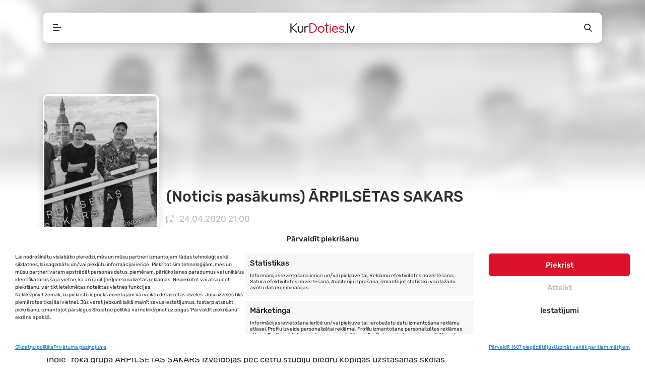

--- FILE ---
content_type: text/html; charset=UTF-8
request_url: https://kurdoties.lv/pasakums/arpilsetas-sakars/
body_size: 16161
content:
<!DOCTYPE html><html lang="lv-LV" prefix="og: https://ogp.me/ns#"><head><link media="all" href="https://kurdoties.lv/wp-content/cache/autoptimize/css/autoptimize_e559a80a9c554b5a175174cc4bf73b4d.css" rel="stylesheet"><link media="screen" href="https://kurdoties.lv/wp-content/cache/autoptimize/css/autoptimize_065892e82b11b7e2276dab07a3bdf8a3.css" rel="stylesheet"><title>ĀRPILSĒTAS SAKARS - 24.04.2020 21:00 - Ansamblis pizza and burger restaurant in Riga, Rīga - Mūzika - Pasākumi Tavā apkārtnē - KurDoties.lv</title><meta http-equiv="Content-Type" content="text/html; charset=UTF-8"><meta name="viewport" content="width=device-width, initial-scale=1, maximum-scale=5, viewport-fit=cover"><meta name="format-detection" content="telephone=no"><link rel="apple-touch-icon" sizes="180x180" href="https://kurdoties.lv/wp-content/themes/kurdoties/favicons/apple-touch-icon.png"><link rel="icon" type="image/png" sizes="32x32" href="https://kurdoties.lv/wp-content/themes/kurdoties/favicons/favicon-32x32.png"><link rel="icon" type="image/png" sizes="16x16" href="https://kurdoties.lv/wp-content/themes/kurdoties/favicons/favicon-16x16.png"><link rel="manifest" href="https://kurdoties.lv/wp-content/themes/kurdoties/favicons/site.webmanifest"><link rel="mask-icon" href="https://kurdoties.lv/wp-content/themes/kurdoties/favicons/safari-pinned-tab.svg" color="#dc122a"><link rel="shortcut icon" href="https://kurdoties.lv/wp-content/themes/kurdoties/favicons/favicon.ico"><meta name="apple-mobile-web-app-title" content="KurDoties.lv"><meta name="application-name" content="KurDoties.lv"><meta name="msapplication-TileColor" content="#dc122a"><meta name="msapplication-config" content="https://kurdoties.lv/wp-content/themes/kurdoties/favicons/browserconfig.xml"><meta name="theme-color" content="#FFFFFF"/><meta name="mobile-web-app-capable" content="yes"><meta name="apple-mobile-web-app-capable" content="yes"><meta name="apple-mobile-web-app-status-bar-style" content="black-translucent"><link rel="apple-touch-startup-image" href="https://kurdoties.lv/wp-content/themes/kurdoties/favicons/launch.png"> <script src="https://cdn.jsdelivr.net/npm/in-view@0.6.1/dist/in-view.min.js"></script> <script>inView.offset(-200);</script>  <script data-category="functional">(function(w,d,s,l,i){w[l]=w[l]||[];w[l].push({'gtm.start':new Date().getTime(),event:'gtm.js'});var f=d.getElementsByTagName(s)[0],j=d.createElement(s),dl=l!='dataLayer'?'&l='+l:'';j.async=true;j.src='https://www.googletagmanager.com/gtm.js?id='+i+dl;f.parentNode.insertBefore(j,f);})(window,document,'script','dataLayer','GTM-T399Z4P');const revokeListeners=[];window.addRevokeListener=(callback)=>{revokeListeners.push(callback);};document.addEventListener("cmplz_revoke",function(e){cmplz_set_cookie('cmplz_consent_mode','revoked',false);revokeListeners.forEach((callback)=>{callback();});});const consentListeners=[];window.addConsentUpdateListener=(callback)=>{consentListeners.push(callback);};document.addEventListener("cmplz_fire_categories",function(e){var consentedCategories=e.detail.categories;const consent={'security_storage':"granted",'functionality_storage':"granted",'personalization_storage':cmplz_in_array('preferences',consentedCategories)?'granted':'denied','analytics_storage':cmplz_in_array('statistics',consentedCategories)?'granted':'denied','ad_storage':cmplz_in_array('marketing',consentedCategories)?'granted':'denied','ad_user_data':cmplz_in_array('marketing',consentedCategories)?'granted':'denied','ad_personalization':cmplz_in_array('marketing',consentedCategories)?'granted':'denied',};let consented=[];for(const[key,value]of Object.entries(consent)){if(value==='granted'){consented.push(key);}}
cmplz_set_cookie('cmplz_consent_mode',consented.join(','),false);consentListeners.forEach((callback)=>{callback(consent);});});</script> <meta name="description" content="24.04.2020 21:00 - Ansamblis pizza and burger restaurant in Riga, Rīga - ĀRPILSĒTAS SAKARS - 24.04.2020. bufetē &#8211; picērijā &#8220;Ansamblis&#8221; (Robežu ielā 38, Rīgā)..."/><meta name="robots" content="follow, index, max-snippet:-1, max-video-preview:-1, max-image-preview:large"/><link rel="canonical" href="https://kurdoties.lv/pasakums/arpilsetas-sakars/" /><meta property="og:locale" content="lv_LV" /><meta property="og:type" content="article" /><meta property="og:title" content="ĀRPILSĒTAS SAKARS - 24.04.2020 21:00 - Ansamblis pizza and burger restaurant in Riga, Rīga - Mūzika - Pasākumi Tavā apkārtnē - KurDoties.lv" /><meta property="og:description" content="24.04.2020 21:00 - Ansamblis pizza and burger restaurant in Riga, Rīga - ĀRPILSĒTAS SAKARS - 24.04.2020. bufetē &#8211; picērijā &#8220;Ansamblis&#8221; (Robežu ielā 38, Rīgā)..." /><meta property="og:url" content="https://kurdoties.lv/pasakums/arpilsetas-sakars/" /><meta property="og:site_name" content="KurDoties.lv" /><meta property="article:publisher" content="https://www.facebook.com/kurdoties/" /><meta property="og:image" content="https://kurdoties.lv/wp-content/uploads/2020/02/86732905_3066945000004858_4401568289797439488_o.jpg" /><meta property="og:image:secure_url" content="https://kurdoties.lv/wp-content/uploads/2020/02/86732905_3066945000004858_4401568289797439488_o.jpg" /><meta property="og:image:width" content="1980" /><meta property="og:image:height" content="1400" /><meta property="og:image:alt" content="ĀRPILSĒTAS SAKARS" /><meta property="og:image:type" content="image/jpeg" /><meta name="twitter:card" content="summary_large_image" /><meta name="twitter:title" content="ĀRPILSĒTAS SAKARS - 24.04.2020 21:00 - Ansamblis pizza and burger restaurant in Riga, Rīga - Mūzika - Pasākumi Tavā apkārtnē - KurDoties.lv" /><meta name="twitter:description" content="24.04.2020 21:00 - Ansamblis pizza and burger restaurant in Riga, Rīga - ĀRPILSĒTAS SAKARS - 24.04.2020. bufetē &#8211; picērijā &#8220;Ansamblis&#8221; (Robežu ielā 38, Rīgā)..." /><meta name="twitter:image" content="https://kurdoties.lv/wp-content/uploads/2020/02/86732905_3066945000004858_4401568289797439488_o.jpg" /> <script type="application/ld+json" class="rank-math-schema">{"@context":"https://schema.org","@graph":[{"@type":"BreadcrumbList","@id":"https://kurdoties.lv/pasakums/arpilsetas-sakars/#breadcrumb","itemListElement":[{"@type":"ListItem","position":"1","item":{"@id":"https://kurdoties.lv","name":"S\u0101kumlapa"}},{"@type":"ListItem","position":"2","item":{"@id":"https://kurdoties.lv/pasakumi/","name":"Events"}},{"@type":"ListItem","position":"3","item":{"@id":"https://kurdoties.lv/pasakums/arpilsetas-sakars/","name":"\u0100RPILS\u0112TAS SAKARS"}}]}]}</script> <link href='https://fonts.gstatic.com' crossorigin='anonymous' rel='preconnect' /> <script type="text/javascript" id="post-views-counter-frontend-js-before">var pvcArgsFrontend={"mode":"js","postID":2136,"requestURL":"https:\/\/kurdoties.lv\/wp-admin\/admin-ajax.php","nonce":"a665d0a62c","dataStorage":"cookies","multisite":false,"path":"\/","domain":""};</script> <script type="text/javascript" id="cmplz-tcf-js-extra">var cmplz_tcf={"cmp_url":"https:\/\/kurdoties.lv\/wp-content\/uploads\/complianz\/","retention_string":"Retention in days","undeclared_string":"Not declared","isServiceSpecific":"1","excludedVendors":{"15":15,"66":66,"119":119,"139":139,"141":141,"174":174,"192":192,"262":262,"375":375,"377":377,"387":387,"427":427,"435":435,"512":512,"527":527,"569":569,"581":581,"587":587,"626":626,"644":644,"667":667,"713":713,"733":733,"736":736,"748":748,"776":776,"806":806,"822":822,"830":830,"836":836,"856":856,"879":879,"882":882,"888":888,"909":909,"970":970,"986":986,"1015":1015,"1018":1018,"1022":1022,"1039":1039,"1078":1078,"1079":1079,"1094":1094,"1149":1149,"1156":1156,"1167":1167,"1173":1173,"1199":1199,"1211":1211,"1216":1216,"1252":1252,"1263":1263,"1298":1298,"1305":1305,"1342":1342,"1343":1343,"1355":1355,"1365":1365,"1366":1366,"1368":1368,"1371":1371,"1373":1373,"1391":1391,"1405":1405,"1418":1418,"1423":1423,"1425":1425,"1440":1440,"1442":1442,"1482":1482,"1492":1492,"1496":1496,"1503":1503,"1508":1508,"1509":1509,"1510":1510,"1519":1519},"purposes":[1,2,3,4,5,6,7,8,9,10,11],"specialPurposes":[1,2,3],"features":[1,2,3],"specialFeatures":[1,2],"publisherCountryCode":"LV","lspact":"N","ccpa_applies":"","ac_mode":"1","debug":"","prefix":"cmplz_"};</script> <script type="text/javascript" src="https://kurdoties.lv/wp-includes/js/jquery/jquery.min.js" id="jquery-core-js" data-wp-strategy="defer"></script> <script type="text/javascript" id="whp8011front.js8526-js-extra">var whp_local_data={"add_url":"https:\/\/kurdoties.lv\/wp-admin\/post-new.php?post_type=event","ajaxurl":"https:\/\/kurdoties.lv\/wp-admin\/admin-ajax.php"};</script> <link rel="https://api.w.org/" href="https://kurdoties.lv/wp-json/" /><link rel="alternate" title="JSON" type="application/json" href="https://kurdoties.lv/wp-json/wp/v2/tribe_events/2136" /><link rel="EditURI" type="application/rsd+xml" title="RSD" href="https://kurdoties.lv/xmlrpc.php?rsd" /><link rel='shortlink' href='https://kurdoties.lv/?p=2136' /><link rel="alternate" title="oEmbed (JSON)" type="application/json+oembed" href="https://kurdoties.lv/wp-json/oembed/1.0/embed?url=https%3A%2F%2Fkurdoties.lv%2Fpasakums%2Farpilsetas-sakars%2F" /><link rel="alternate" title="oEmbed (XML)" type="text/xml+oembed" href="https://kurdoties.lv/wp-json/oembed/1.0/embed?url=https%3A%2F%2Fkurdoties.lv%2Fpasakums%2Farpilsetas-sakars%2F&#038;format=xml" /><meta name="generator" content="auto-sizes 1.7.0"><meta name="generator" content="dominant-color-images 1.2.0"><meta name="generator" content="web-worker-offloading 0.2.0"><meta name="generator" content="webp-uploads 2.6.0"><meta name="tec-api-version" content="v1"><meta name="tec-api-origin" content="https://kurdoties.lv"><link rel="alternate" href="https://kurdoties.lv/wp-json/tribe/events/v1/events/2136" /><meta name="generator" content="speculation-rules 1.6.0"><meta name="generator" content="optimization-detective 1.0.0-beta3; rest_api_unavailable"><meta name="generator" content="image-prioritizer 1.0.0-beta2"> <script type="application/ld+json">[{"@context":"http://schema.org","@type":"Event","name":"\u0100RPILS\u0112TAS SAKARS","description":"&lt;p&gt;24.04.2020. bufet\u0113 - pic\u0113rij\u0101 &quot;Ansamblis&quot; (Robe\u017eu iel\u0101 38, R\u012bg\u0101) muzic\u0113s grupa \u0100RPILS\u0112TAS SAKARS! S\u0101kums plkst. 21:00, ieeja, k\u0101 alla\u017e - br\u012bva! &quot;Indie&quot; roka grupa \u0100RPILS\u0112TAS SAKARS izveidoj\u0101s p\u0113c \u010detru studiju [&hellip;]&lt;/p&gt;\\n","image":"https://kurdoties.lv/wp-content/uploads/2020/02/86732905_3066945000004858_4401568289797439488_o.jpg","url":"https://kurdoties.lv/pasakums/arpilsetas-sakars/","eventAttendanceMode":"https://schema.org/OfflineEventAttendanceMode","eventStatus":"https://schema.org/EventScheduled","startDate":"2020-04-24T21:00:00+03:00","endDate":"2020-04-24T23:55:00+03:00","location":{"@type":"Place","name":"Ansamblis pizza and burger restaurant in Riga","description":"","url":"","address":{"@type":"PostalAddress","streetAddress":"Robe\u017eu iela 38","addressLocality":"R\u012bga","addressRegion":"Zemgales priek\u0161pils\u0113ta","postalCode":"1004","addressCountry":"Latvija"},"telephone":"","sameAs":""},"performer":"Organization"}]</script> <script type="text/javascript" defer="defer">document.addEventListener("readystatechange",e=>{"interactive"===e.target.readyState?pageLoader("show"):"complete"===e.target.readyState&&(jQuery(window).bind("pageshow",function(){pageLoader("hide")}),jQuery("a:not(.no-load):not(.article-content a):not(a.gofollow)").click(function(e){e.ctrlKey||pageLoader("show")}))});function pageLoader(e){let a=jQuery("#loading"),o=jQuery("#closeLoader"),t=e=>{o.css({opacity:e?1:0})};"hide"===e?(a.fadeOut(300),t(!1)):"show"===e&&(a.show(),t(!1),setTimeout(()=>{o.on("click",()=>pageLoader("hide")),t(!0)},3e3))}</script> <div id="loading" class="loading-screen"><div class="loading-content"><div class="loader"><svg class="spinner" width="65px" height="65px" viewBox="0 0 66 66" xmlns="http://www.w3.org/2000/svg"><circle class="circle" fill="none" stroke-width="4" stroke-linecap="round" cx="33" cy="33" r="30"></circle></svg></div> <button class="transp" id="closeLoader"> Aizvērt </button></div></div></head><body class="wp-singular tribe_events-template-default single single-tribe_events postid-2136 wp-theme-kurdoties tribe-events-page-template tribe-no-js tribe-filter-live holiday-theme 0 events-single tribe-events-style-skeleton"> <noscript><iframe src="https://www.googletagmanager.com/ns.html?id=GTM-T399Z4P"
 height="0" width="0" style="display:none;visibility:hidden"></iframe></noscript><nav><div class="container"><div class="top-bar"><div class="wrapper"><div id="menuToggle" class="menu-toggle"> <i></i></div> <a href="https://kurdoties.lv" class="kurdoties-logo"
 title="KurDoties.lv sākumlapa"></a><div id="searchToggle" class="side-button"> <i class="icon-search"></i></div></div><div id="navMenu" class="navigation"><div class="menu-wrapper"><div class="menu-navigation-lv-container"><ul id="menu-navigation-lv" class="menu"><li id="menu-item-22724" class="menu-item menu-item-type-post_type menu-item-object-page menu-item-home menu-item-22724"><a href="https://kurdoties.lv/">Sākums</a></li><li id="menu-item-3163" class="menu-item menu-item-type-post_type menu-item-object-page current-menu-item current_page_item menu-item-3163"><a href="https://kurdoties.lv/pasakumi/">Pasākumi</a></li><li id="menu-item-8574" class="menu-item menu-item-type-post_type menu-item-object-page menu-item-8574"><a href="https://kurdoties.lv/kalendars/">Kalendārs</a></li><li id="menu-item-3562" class="menu-item menu-item-type-post_type_archive menu-item-object-cities menu-item-3562"><a href="https://kurdoties.lv/pilsetas/">Pilsētas</a></li><li id="menu-item-2588" class="menu-item menu-item-type-post_type menu-item-object-page menu-item-2588"><a href="https://kurdoties.lv/daba/">Daba</a></li><li id="menu-item-185" class="news menu-item menu-item-type-post_type menu-item-object-page menu-item-185"><a href="https://kurdoties.lv/jaunumi/">Jaunumi</a></li><li id="menu-item-2727" class="highlight menu-item menu-item-type-post_type menu-item-object-page menu-item-2727"><a href="https://kurdoties.lv/pieteikt/">Pieteikt pasākumu</a></li></ul></div></div></div><div id="searchForm" class="search"><div class="search-form"><form id="searchform" method="get" action="https://kurdoties.lv/"> <input type="text" name="s" data-swplive="true" data-swpengine="default" data-swpconfig="default" id="search" placeholder="Ievadi atslēgvārdu..."
 value=""> <button class="icon"> <i class="icon-search"></i> </button></form></div></div></div></div></nav><section id="tribe-events-pg-template" class="tribe-events-pg-template"><div class="tribe-events-before-html"></div><span class="tribe-events-ajax-loading"><img class="tribe-events-spinner-medium" src="https://kurdoties.lv/wp-content/plugins/the-events-calendar/src/resources/images/tribe-loading.gif" alt="Loading Events" /></span><article class="event-post past"><div class="event-head"><div class="cover-image"><div class="image"> <img width="1024" height="724" src="https://kurdoties.lv/wp-content/uploads/2020/02/86732905_3066945000004858_4401568289797439488_o-1024x724.jpg" class="attachment-largePoster size-largePoster" alt="ĀRPILSĒTAS SAKARS" loading="eager" srcset="https://kurdoties.lv/wp-content/uploads/2020/02/86732905_3066945000004858_4401568289797439488_o-1024x724.jpg 1024w, https://kurdoties.lv/wp-content/uploads/2020/02/86732905_3066945000004858_4401568289797439488_o-300x212.jpg 300w, https://kurdoties.lv/wp-content/uploads/2020/02/86732905_3066945000004858_4401568289797439488_o-768x543.jpg 768w, https://kurdoties.lv/wp-content/uploads/2020/02/86732905_3066945000004858_4401568289797439488_o-1536x1086.jpg 1536w, https://kurdoties.lv/wp-content/uploads/2020/02/86732905_3066945000004858_4401568289797439488_o-560x396.jpg 560w, https://kurdoties.lv/wp-content/uploads/2020/02/86732905_3066945000004858_4401568289797439488_o.jpg 1980w" sizes="(max-width: 1024px) 100vw, 1024px" /></div></div><div class="container head-content"><div class="row"><div class="col-poster"><div class="poster"> <a data-google-interstitial="false" id="single_image" class="no-load"
 href="https://kurdoties.lv/wp-content/uploads/2020/02/86732905_3066945000004858_4401568289797439488_o.jpg" title="ĀRPILSĒTAS SAKARS"> <img width="225" height="330" src="https://kurdoties.lv/wp-content/uploads/2020/02/86732905_3066945000004858_4401568289797439488_o-225x330.jpg" class="attachment-poster size-poster" alt="ĀRPILSĒTAS SAKARS" loading="eager" /> </a></div></div><div class="col-title"><div class="my-1 d-none d-xl-block"><div class="g g-9"><div class="g-single a-4"><div id="kurdoties_lv_main_under_responsive" style="text-align: center;"> <script>googletag.cmd.push(function(){googletag.display('kurdoties_lv_main_under_responsive');});</script> </div></div></div></div><h1>(Noticis pasākums) ĀRPILSĒTAS SAKARS</h1><div class="event-info"><div class="info-row"><div class="col event-date"> <i class="icon-calendar"></i> <span>24.04.2020  21:00</span></div><div class="col"> <i class="icon-location"></i> <span> <a href="https://kurdoties.lv/pasakumu-vieta/ansamblis-pizza-and-burger-restaurant-in-riga/">Ansamblis pizza and burger restaurant in Riga</a>, Rīga, Latvija </span></div><div class="col"> <i class="icon-misc"></i> <span> <a href="https://kurdoties.lv/pasakumi/category/muzika/">Mūzika</a> </span></div></div><div class="button-row"><div class="btn-row"></div></div></div></div></div></div></div><div class="event-content"><div class="container"><div class="row"><div class="col-xl-9 col-lg-8"><div class="my-1"><div class="g g-10"><div class="g-single a-10"><div id="kurdoties_lv_medium_responsive" style="text-align: center;"> <script>googletag.cmd.push(function(){googletag.display('kurdoties_lv_medium_responsive');});</script> </div></div></div></div><section id="eventDescription" class="article-content"><h2>Pasākuma informācija</h2><div id="eventText" class="event-text"><p>24.04.2020. bufetē &#8211; picērijā &#8220;Ansamblis&#8221; (Robežu ielā 38, Rīgā) muzicēs grupa ĀRPILSĒTAS SAKARS!<br /> Sākums plkst. 21:00, ieeja, kā allaž &#8211; brīva!<br /> &#8220;Indie&#8221; roka grupa ĀRPILSĒTAS SAKARS izveidojās pēc četru studiju biedru kopīgas uzstāšanās skolas talantu vakarā. Saprotot, ka visi ir uz viena viļņa, puiši nolēma dibināt grupu, kas mēģinājumos laiku lieki netērē un strādā pie savām oriģināldziesmām.<br /> Grupas &#8220;Ārpilsētas Sakars&#8221; sastāvā muzikāli izpaužas &#8211; Ints Mūrnieks, Reinis Hanzovskis, Renārs Hincenbergs un Kristers Leitis<br /> Ieskatam: https://www.youtube.com/watch?v=5IuNAgP9rAs (ļoti jauka filmiņa par grupu)</p><p>Pasākumā var tikt fotografēts un/vai filmēts. Apmeklējot pasākumu, Jūs piekrītat foto un video uzņemšanai pasākuma laikā un iegūto materiālu izmantošanai bufetes &#8211; picērijas &#8220;Ansamblis&#8221; publicitātes nolūkos.</p><div class="read-more">Lasīt vairāk...</div></div></section><section><div class="post-share"> <script src='https://connect.facebook.net/en_US/all.js'></script> <script type="text/javascript">FB.init({appId:"349657645809867",status:true,cookie:true});jQuery(document).ready(function(){jQuery("#facebookShare").click(facebookShare),jQuery("#twitterShare").click(twitterShare)});function facebookShare(){const obj={method:'feed',redirect_uri:'https://kurdoties.lv/pasakums/arpilsetas-sakars/',link:'https://kurdoties.lv/pasakums/arpilsetas-sakars/',picture:'https://kurdoties.lv/wp-content/uploads/2020/02/86732905_3066945000004858_4401568289797439488_o-1024x724.jpg',name:'ĀRPILSĒTAS SAKARS',caption:'24.04.2020. bufetē - picērijā &quot;Ansamblis&quot; (Robežu ielā 38, Rīgā) muzicēs grupa ĀRPILSĒTAS SAKARS!Sākums plkst. 21:00,...',description:'24.04.2020. bufetē - picērijā &quot;Ansamblis&quot; (Robežu ielā 38, Rīgā) muzicēs grupa ĀRPILSĒTAS SAKARS!Sākums plkst. 21:00,...'};FB.ui(obj);}
function DraugiemSay(title,url,titlePrefix){window.open('https://www.draugiem.lv/say/ext/add.php?title='+encodeURIComponent(title)+'&link='+encodeURIComponent(url)+
(titlePrefix?'&titlePrefix='+encodeURIComponent(titlePrefix):''),'','location=1,status=1,scrollbars=0,resizable=0,width=530,height=400');return false;}
function twitterShare(){const url='https%3A%2F%2Fkurdoties.lv%2Fpasakums%2Farpilsetas-sakars%2F';const text='KurDoties.lv - ĀRPILSĒTAS SAKARS';const shareUrl='https://twitter.com/share?url='+url+'&text='+text+'&via=profdesignslv';window.open(shareUrl,"Iesaki Twitter","width=600, height=400, scrollbars=yes");}</script> <div class="social-share"><div id="facebookShare" class="facebook"> <i class="icon-facebook"></i></div><div id="draugiemShare" class="draugiem"
 onclick="DraugiemSay('ĀRPILSĒTAS SAKARS', 'https://kurdoties.lv/pasakums/arpilsetas-sakars/', 'KurDoties.lv');"> <i class="icon-draugiem"></i></div><div id="twitterShare" class="twitter"> <i class="icon-twitter"></i></div></div></div></section></div><div class="col-xl-3 col-lg-4 side"><div class="g g-5"><div class="g-single a-8"><div id="kurdoties_lv_300x300_side_vertical_mazais_desktop" style="text-align: center;"> <script>googletag.cmd.push(function(){googletag.display('kurdoties_lv_300x300_side_vertical_mazais_desktop');});</script> </div></div></div><br><div class="g g-4"><div class="g-single a-7"><div id="kurdoties_lv_300x600_side_vertical_lielais_desktop" style="text-align: center;"> <script>googletag.cmd.push(function(){googletag.display('kurdoties_lv_300x600_side_vertical_lielais_desktop');});</script> </div></div></div><br></div></div><section><div class="events-navigation"><nav aria-label=" Navigation"><ul><li class="previous"><a href="https://kurdoties.lv/pasakums/the-sound-poets-akustiskais-koncerts-klusak-riga/"><span>&laquo;</span> Iepriekšējais</a></li><li class="next"><a href="https://kurdoties.lv/pasakums/republikas-ture-2020-ansis-singapuras-satins-edavardi-prusax/">Nākamais <span>&raquo;</span></a></li></ul></nav></div></section><hr><section><div class="head"><h2>Citi pasākumi</h2></div><div class="event-slider"> <script type="text/javascript">jQuery(function(){jQuery('#eventSlider').slick({infinite:false,arrows:true,dots:false,slidesToShow:6,swipeToSlide:true,responsive:[{breakpoint:1400,settings:{slidesToShow:5}},{breakpoint:1200,settings:{slidesToShow:5}},{breakpoint:992,settings:{slidesToShow:4}},{breakpoint:768,settings:{slidesToShow:3}},{breakpoint:470,settings:{slidesToShow:2}},]});});</script> <div id="eventSlider" class="row event-poster-box-grid"><div class="col"> <a href="https://kurdoties.lv/pasakums/sudrabu-sirds-x-ozols-coyote-fly/" class="event-poster-box"
 title="Sudrabu Sirds x Ozols &#8211; Coyote Fly"><div class="image"> <noscript><img width="225" height="330" src="https://kurdoties.lv/wp-content/uploads/2026/01/2c10d013f7e8c0ec83eb2cc78c868285-225x330.webp" class="attachment-poster size-poster not-transparent" alt="Sudrabu Sirds x Ozols &#8211; Coyote Fly" loading="lazy" data-has-transparency="false" data-dominant-color="482b1a" style="--dominant-color: #482b1a;" /></noscript><img width="225" height="330" src='data:image/svg+xml,%3Csvg%20xmlns=%22http://www.w3.org/2000/svg%22%20viewBox=%220%200%20225%20330%22%3E%3C/svg%3E' data-src="https://kurdoties.lv/wp-content/uploads/2026/01/2c10d013f7e8c0ec83eb2cc78c868285-225x330.webp" class="lazyload attachment-poster size-poster not-transparent" alt="Sudrabu Sirds x Ozols &#8211; Coyote Fly" loading="lazy" data-has-transparency="false" data-dominant-color="482b1a" style="--dominant-color: #482b1a;" /></div><div class="info"><h5>Sudrabu Sirds x Ozols &#8211; Coyote Fly</h5> <small>Rīga                                        , Coyote Fly</small></div> </a></div><div class="col"> <a href="https://kurdoties.lv/pasakums/miks-akots-un-kristens-kupcs-koncertprogramma-12-stigas-latviesu-muzika/" class="event-poster-box"
 title="Miks Akots un Kristens Kupčs. Koncertprogramma &#8220;12 STĪGAS LATVIEŠU MŪZIKĀ&#8221;"><div class="image"> <noscript><img width="225" height="330" src="https://kurdoties.lv/wp-content/uploads/2025/12/KMESTIAfuAkDG0QJeEzucLjpkasVHvJJ55TMjE99-225x330.jpg" class="attachment-poster size-poster not-transparent" alt="Miks Akots un Kristens Kupčs. Koncertprogramma &#8220;12 STĪGAS LATVIEŠU MŪZIKĀ&#8221;" loading="lazy" data-has-transparency="false" data-dominant-color="3b3731" style="--dominant-color: #3b3731;" /></noscript><img width="225" height="330" src='data:image/svg+xml,%3Csvg%20xmlns=%22http://www.w3.org/2000/svg%22%20viewBox=%220%200%20225%20330%22%3E%3C/svg%3E' data-src="https://kurdoties.lv/wp-content/uploads/2025/12/KMESTIAfuAkDG0QJeEzucLjpkasVHvJJ55TMjE99-225x330.jpg" class="lazyload attachment-poster size-poster not-transparent" alt="Miks Akots un Kristens Kupčs. Koncertprogramma &#8220;12 STĪGAS LATVIEŠU MŪZIKĀ&#8221;" loading="lazy" data-has-transparency="false" data-dominant-color="3b3731" style="--dominant-color: #3b3731;" /></div><div class="info"><h5>Miks Akots un Kristens Kupčs. Koncertprogramma ...</h5> <small>Liepāja                                        , Pegaza pagalms</small></div> </a></div><div class="col"> <a href="https://kurdoties.lv/pasakums/riga-reggae-2/" class="event-poster-box"
 title="RIGA REGGAE"><div class="image"> <noscript><img width="225" height="330" src="https://kurdoties.lv/wp-content/uploads/2026/01/1000x500-225x330.jpg" class="attachment-poster size-poster not-transparent" alt="RIGA REGGAE" loading="lazy" data-has-transparency="false" data-dominant-color="26241c" style="--dominant-color: #26241c;" /></noscript><img width="225" height="330" src='data:image/svg+xml,%3Csvg%20xmlns=%22http://www.w3.org/2000/svg%22%20viewBox=%220%200%20225%20330%22%3E%3C/svg%3E' data-src="https://kurdoties.lv/wp-content/uploads/2026/01/1000x500-225x330.jpg" class="lazyload attachment-poster size-poster not-transparent" alt="RIGA REGGAE" loading="lazy" data-has-transparency="false" data-dominant-color="26241c" style="--dominant-color: #26241c;" /></div><div class="info"><h5>RIGA REGGAE</h5> <small>Jelgava                                        , Melno cepurīšu balerija</small></div> </a></div><div class="col"> <a href="https://kurdoties.lv/pasakums/quickstrike-lv-rocknroll/" class="event-poster-box"
 title="QUICKSTRIKE (LV) rock&#8217;n&#8217;roll"><div class="image"> <noscript><img width="225" height="330" src="https://kurdoties.lv/wp-content/uploads/2026/01/1000x500-2-225x330.jpg" class="attachment-poster size-poster not-transparent" alt="QUICKSTRIKE (LV) rock&#8217;n&#8217;roll" loading="lazy" data-has-transparency="false" data-dominant-color="463e30" style="--dominant-color: #463e30;" /></noscript><img width="225" height="330" src='data:image/svg+xml,%3Csvg%20xmlns=%22http://www.w3.org/2000/svg%22%20viewBox=%220%200%20225%20330%22%3E%3C/svg%3E' data-src="https://kurdoties.lv/wp-content/uploads/2026/01/1000x500-2-225x330.jpg" class="lazyload attachment-poster size-poster not-transparent" alt="QUICKSTRIKE (LV) rock&#8217;n&#8217;roll" loading="lazy" data-has-transparency="false" data-dominant-color="463e30" style="--dominant-color: #463e30;" /></div><div class="info"><h5>QUICKSTRIKE (LV) rock&#8217;n&#8217;roll</h5> <small>Liepāja                                        , Fontaine Palace Club</small></div> </a></div><div class="col"> <a href="https://kurdoties.lv/pasakums/musu-speks/" class="event-poster-box"
 title="MŪSU SPĒKS"><div class="image"> <noscript><img width="225" height="330" src="https://kurdoties.lv/wp-content/uploads/2026/01/1000x500-1-225x330.jpg" class="attachment-poster size-poster not-transparent" alt="MŪSU SPĒKS" loading="lazy" data-has-transparency="false" data-dominant-color="811f23" style="--dominant-color: #811f23;" /></noscript><img width="225" height="330" src='data:image/svg+xml,%3Csvg%20xmlns=%22http://www.w3.org/2000/svg%22%20viewBox=%220%200%20225%20330%22%3E%3C/svg%3E' data-src="https://kurdoties.lv/wp-content/uploads/2026/01/1000x500-1-225x330.jpg" class="lazyload attachment-poster size-poster not-transparent" alt="MŪSU SPĒKS" loading="lazy" data-has-transparency="false" data-dominant-color="811f23" style="--dominant-color: #811f23;" /></div><div class="info"><h5>MŪSU SPĒKS</h5> <small>Valka                                        , Valkas Pilsētas kultūras nams</small></div> </a></div><div class="col"> <a href="https://kurdoties.lv/pasakums/brivdienu-muzika-andrejs-osokins-un-brigita-reisone/" class="event-poster-box"
 title="Brīvdienu mūzika. Andrejs Osokins un Brigita Reisone"><div class="image"> <noscript><img width="225" height="330" src="https://kurdoties.lv/wp-content/uploads/2025/11/hnWQhDBGRm7V06WhnbAIjGugKTL7kVfqHT6rOzUv-225x330.jpg" class="attachment-poster size-poster not-transparent" alt="Brīvdienu mūzika. Andrejs Osokins un Brigita Reisone" loading="lazy" data-has-transparency="false" data-dominant-color="424039" style="--dominant-color: #424039;" /></noscript><img width="225" height="330" src='data:image/svg+xml,%3Csvg%20xmlns=%22http://www.w3.org/2000/svg%22%20viewBox=%220%200%20225%20330%22%3E%3C/svg%3E' data-src="https://kurdoties.lv/wp-content/uploads/2025/11/hnWQhDBGRm7V06WhnbAIjGugKTL7kVfqHT6rOzUv-225x330.jpg" class="lazyload attachment-poster size-poster not-transparent" alt="Brīvdienu mūzika. Andrejs Osokins un Brigita Reisone" loading="lazy" data-has-transparency="false" data-dominant-color="424039" style="--dominant-color: #424039;" /></div><div class="info"><h5>Brīvdienu mūzika. Andrejs Osokins un Brigita Re...</h5> <small>Jūrmala                                        , Dzintaru koncertzāles Mazā zāle</small></div> </a></div><div class="col"> <a href="https://kurdoties.lv/pasakums/vina/" class="event-poster-box"
 title="VIŅA"><div class="image"> <noscript><img width="225" height="330" src="https://kurdoties.lv/wp-content/uploads/2026/01/1000x500-3-225x330.jpg" class="attachment-poster size-poster not-transparent" alt="VIŅA" loading="lazy" data-has-transparency="false" data-dominant-color="cc944a" style="--dominant-color: #cc944a;" /></noscript><img width="225" height="330" src='data:image/svg+xml,%3Csvg%20xmlns=%22http://www.w3.org/2000/svg%22%20viewBox=%220%200%20225%20330%22%3E%3C/svg%3E' data-src="https://kurdoties.lv/wp-content/uploads/2026/01/1000x500-3-225x330.jpg" class="lazyload attachment-poster size-poster not-transparent" alt="VIŅA" loading="lazy" data-has-transparency="false" data-dominant-color="cc944a" style="--dominant-color: #cc944a;" /></div><div class="info"><h5>VIŅA</h5> <small>Jelgava                                        , Melno cepurīšu balerija</small></div> </a></div><div class="col"> <a href="https://kurdoties.lv/pasakums/cipsis-un-dullais-koncerts-fontaine-palace/" class="event-poster-box"
 title="ČIPSIS un DULLAIS koncerts Fontaine Palace"><div class="image"> <noscript><img width="225" height="330" src="https://kurdoties.lv/wp-content/uploads/2026/01/1000x500-4-225x330.jpg" class="attachment-poster size-poster not-transparent" alt="ČIPSIS un DULLAIS koncerts Fontaine Palace" loading="lazy" data-has-transparency="false" data-dominant-color="28504c" style="--dominant-color: #28504c;" /></noscript><img width="225" height="330" src='data:image/svg+xml,%3Csvg%20xmlns=%22http://www.w3.org/2000/svg%22%20viewBox=%220%200%20225%20330%22%3E%3C/svg%3E' data-src="https://kurdoties.lv/wp-content/uploads/2026/01/1000x500-4-225x330.jpg" class="lazyload attachment-poster size-poster not-transparent" alt="ČIPSIS un DULLAIS koncerts Fontaine Palace" loading="lazy" data-has-transparency="false" data-dominant-color="28504c" style="--dominant-color: #28504c;" /></div><div class="info"><h5>ČIPSIS un DULLAIS koncerts Fontaine Palace</h5> <small>Liepāja                                        , Fontaine Palace Club</small></div> </a></div><div class="col"> <a href="https://kurdoties.lv/pasakums/silent-disco-26-winter-edition/" class="event-poster-box"
 title="Silent Disco &#039;26: Winter Edition"><div class="image"> <noscript><img width="225" height="330" src="https://kurdoties.lv/wp-content/uploads/2026/01/1ba103f56710fa6e924ed434f4d23855-225x330.webp" class="attachment-poster size-poster not-transparent" alt="Silent Disco &#039;26: Winter Edition" loading="lazy" data-has-transparency="false" data-dominant-color="b97d82" style="--dominant-color: #b97d82;" /></noscript><img width="225" height="330" src='data:image/svg+xml,%3Csvg%20xmlns=%22http://www.w3.org/2000/svg%22%20viewBox=%220%200%20225%20330%22%3E%3C/svg%3E' data-src="https://kurdoties.lv/wp-content/uploads/2026/01/1ba103f56710fa6e924ed434f4d23855-225x330.webp" class="lazyload attachment-poster size-poster not-transparent" alt="Silent Disco &#039;26: Winter Edition" loading="lazy" data-has-transparency="false" data-dominant-color="b97d82" style="--dominant-color: #b97d82;" /></div><div class="info"><h5>Silent Disco &#039;26: Winter Edition</h5> <small>Rīga                                        , Angārs x Tu jau zini kur</small></div> </a></div><div class="col"> <a href="https://kurdoties.lv/pasakums/yut-ture/" class="event-poster-box"
 title="YŪT tūre"><div class="image"> <noscript><img width="225" height="330" src="https://kurdoties.lv/wp-content/uploads/2026/01/8a4053bcf323364033f0f8d6f4e5dec6-225x330.webp" class="attachment-poster size-poster not-transparent" alt="YŪT tūre" loading="lazy" data-has-transparency="false" data-dominant-color="434343" style="--dominant-color: #434343;" /></noscript><img width="225" height="330" src='data:image/svg+xml,%3Csvg%20xmlns=%22http://www.w3.org/2000/svg%22%20viewBox=%220%200%20225%20330%22%3E%3C/svg%3E' data-src="https://kurdoties.lv/wp-content/uploads/2026/01/8a4053bcf323364033f0f8d6f4e5dec6-225x330.webp" class="lazyload attachment-poster size-poster not-transparent" alt="YŪT tūre" loading="lazy" data-has-transparency="false" data-dominant-color="434343" style="--dominant-color: #434343;" /></div><div class="info"><h5>YŪT tūre</h5> <small>Cēsis                                        , FonoKlubs</small></div> </a></div></div></div></section><div><div class="g g-8"><div class="g-single a-11"><div id='kurdoties_lv_footer_responsive' style="text-align: center;"> <script defer type="text/javascript">(function(){var randomiser=(Math.random()+1).toString(36).substring(7);var adID=document.querySelector('#kurdoties_lv_footer_responsive').id="stpd-"+randomiser;inView('#'+adID).once('enter',(function(){googletag.cmd.push(function(){if(window.outerWidth>=1320){googletag.defineSlot('/147246189,22954651496/kurdoties.lv_1320x300_footer_desktop',[[970,250],[728,90],[970,90],[1300,300],[980,300],[1200,200],[1100,200],[1000,200],[1000,250],[970,300],[980,240],[980,120],[970,200],[970,120],[728,100],[728,250]],adID).addService(googletag.pubads());}
else{googletag.defineSlot('/147246189,22954651496/kurdoties.lv_336x336_footer_mobile',[[300,250],[336,336],[336,320],[320,320],[300,300],[336,280],[320,250],[320,336]],adID).addService(googletag.pubads());}
googletag.display(adID);stpd.initializeAdUnit(adID);});}));})();</script> </div></div></div></div></div></div></article><div class="tribe-events-after-html"></div></section><footer><div class="xl-container"><div class="row footer-content"><div class="col-12 col-lg-4"><div class="footer-about"><div class="logo"></div><div class="footer-about-text"><div class="textwidget"><div><div>Pasākumu platforma, par aktuālajiem mūzikas, kultūras un izklaides pasākumiem visā Baltijā. Mūsu mērķis attīstīt Latvijas pasākumus jebkurā žanrā un reģionā, kā arī informēt cilvēkus par aktuālajiem pasākumiem Latvijā un citās Baltijas valstīs.</div></div></div></div><div class="footer-buttons"><div class="social-button facebook"> <a href="https://www.facebook.com/kurdoties/" target="_blank" title="KurDoties.lv Facebook lapa"> <svg> <use xlink:href="https://kurdoties.lv/wp-content/themes/kurdoties/assets/svg/sprite-default.svg#icon-src--svg--sprite--facebook"></use> </svg> Seko Facebook </a></div><div class="social-button instagram"> <a href="https://www.instagram.com/kurdoties.lv/" target="_blank" title="KurDoties.lv Instagram"> <svg> <use xlink:href="https://kurdoties.lv/wp-content/themes/kurdoties/assets/svg/sprite-default.svg#icon-src--svg--sprite--instagram"></use> </svg> Seko Instagram </a></div></div> <a href="#" onclick="window.manualCmpResurface();return false;" class="footer-privacy-link no-load"> Pārvaldīt privātumu </a></div></div><div class="col-12 col-sm-6 col-lg-4"><h6>Gaidāmie pasākumi</h6><div class="footer-events"> <a href="https://kurdoties.lv/pasakums/sudrabu-sirds-x-ozols-coyote-fly/" class="event-box" title="Sudrabu Sirds x Ozols &#8211; Coyote Fly"><div class="row"><div class="event-info"><h3>Sudrabu Sirds x Ozols &#8211; Coyote Fly</h3> <time datetime="2026-01-16T23:00:00+02:00"> 16. janvāris plkst.  23:00 </time> <span>Rīga, Coyote Fly</span></div></div> </a> <a href="https://kurdoties.lv/pasakums/komedija-traki-laba-diena-papildizrade/" class="event-box" title="Komēdija “TRAKI LABA DIENA” | PAPILDIZRĀDE"><div class="row"><div class="event-info"><h3>Komēdija “TRAKI LABA DIENA” | PAPILDIZRĀDE</h3> <time datetime="2026-01-17T14:30:00+02:00"> 17. janvāris plkst. 14:30 </time> <span>Ulbroka, Kultūras centrs Ulbrokas Pērle</span></div></div> </a> <a href="https://kurdoties.lv/pasakums/miks-akots-un-kristens-kupcs-koncertprogramma-12-stigas-latviesu-muzika/" class="event-box" title="Miks Akots un Kristens Kupčs. Koncertprogramma &#8220;12 STĪGAS LATVIEŠU MŪZIKĀ&#8221;"><div class="row"><div class="event-info"><h3>Miks Akots un Kristens Kupčs. Koncertprogramma &#8220;12 STĪGAS LATVIEŠU MŪZIKĀ&#8221;</h3> <time datetime="2026-01-17T20:00:00+02:00"> 17. janvāris plkst. 20:00 </time> <span>Liepāja, Pegaza pagalms</span></div></div> </a></div></div><div class="col-12 col-sm-6 col-lg-4"><h6>Noderīgas saites</h6><div class="footer-links"><div class="menu-footer-izvelne-lv-container"><ul id="menu-footer-izvelne-lv" class="menu"><li id="menu-item-8575" class="menu-item menu-item-type-post_type menu-item-object-page menu-item-8575"><a href="https://kurdoties.lv/pasakumu-vietas/">Pasākumu vietas</a></li><li id="menu-item-140" class="menu-item menu-item-type-post_type menu-item-object-page menu-item-140"><a href="https://kurdoties.lv/reklama/">Reklāmu izvietošana</a></li><li id="menu-item-3782" class="menu-item menu-item-type-post_type menu-item-object-page menu-item-3782"><a href="https://kurdoties.lv/par-mums/">Par mums</a></li><li id="menu-item-141" class="menu-item menu-item-type-post_type menu-item-object-page menu-item-141"><a href="https://kurdoties.lv/kontakti/">Kontakti</a></li></ul></div></div><h6>Kontaktinformācija</h6><div class="contact-info"><p> <a href="mailto:info@kurdoties.lv" target="_blank" title="KurDoties.lv e-pasta adrese">info@kurdoties.lv</a></p><p> <a href="tel:+37120169888" title="Tālruņa numurs saziņai">+371 20 169 888</a></p></div></div></div><hr /><div class="footer-copyright"><div class="text"><p><b>KurDoties.lv</b> 2026 - Visas tiesības paturam</p></div><div class="develop"> MĀJASLAPAS IZSTRĀDE NO <a href="https://prof-designs.lv" target="_blank" title="Prof. Designs">prof. Designs</a></div></div></div></footer><script type="text/javascript" defer="defer">document.addEventListener("DOMContentLoaded",function(){let o=jQuery("#scrollUp");jQuery(window).scroll(function(){let t=window.outerHeight;jQuery(this).scrollTop()>t?o.addClass("show"):o.removeClass("show")}),o.click(function(){return jQuery("html, body").animate({scrollTop:0},600),!1})});</script> <div id="scrollUp" class="scroll-up"> <i class="icon-chevron-up"></i></div><script defer src="https://kurdoties.lv/wp-content/cache/autoptimize/js/autoptimize_c10e507ebb98d564dde56bfcb9f9555c.js"></script></body><div id="fb-root"></div> <script defer crossorigin="anonymous" src="https://connect.facebook.net/lv_LV/sdk.js#xfbml=1&version=v9.0&appId=687447808587218&autoLogAppEvents=1" loading="lazy"></script> <script defer>jQuery(document).ready(function(){jQuery(".closeFbPopup").click(closeFbPopup),jQuery("#visitEvent").click(acceptFbLike),checkLike();});function acceptFbLike(){document.cookie='facebookPopup=Accepted;path=/';}
function checkLike(){const cookie=document.cookie.split(';').map(function(x){return x.trim().split('=');}).filter(function(x){return x[0]==='facebookPopup';}).pop();if(cookie){jQuery("#facebookPopup").remove();}else{setTimeout(function(){jQuery('body').addClass('modal-open');jQuery("#facebookPopup").show();setTimeout(function(){jQuery("#facebookPopup").animate({opacity:1},1000);},300);},10000);}}
function closeFbPopup(){acceptFbLike();const el=jQuery('#facebookPopup');el.animate({opacity:0},300);setTimeout(function(){el.remove();},300);jQuery('body').removeClass('modal-open');}</script> <div id="facebookPopup" class="modal"><div class="modal-backdrop fade show"></div><div class="modal-dialog" role="document"><div class="modal-content"><div class="modal-body"><div class="facebook-popup"><h2>Vai Tu mums seko Facebook?</h2><div class="close closeFbPopup"> <i class="icon-close"></i></div><div class="fb-widget"><div class="fb-page" data-href="https://www.facebook.com/kurdoties" data-tabs="" data-width="320" data-height="130" data-small-header="false" data-adapt-container-width="true" data-hide-cover="false" data-show-facepile="false"><blockquote cite="https://www.facebook.com/kurdoties" class="fb-xfbml-parse-ignore"><a href="https://www.facebook.com/kurdoties">KurDoties.lv</a></blockquote></div></div><p>Seko līdz jaunumiem par pasākumiem un aktualitātēm mūsu Facebook lapā un esi lietas kursā par visu!</p><div class="button-row"> <button class="transp closeFbPopup">Aizvērt</button> <a href="https://www.facebook.com/kurdoties/" target="_blank" class="button primary">Vairāk</a></div></div></div></div></div></div> <script src="https://securepubads.g.doubleclick.net/tag/js/gpt.js" async></script> <script defer="defer">window.googletag=window.googletag||{cmd:[]};googletag.cmd.push(function(){if(window.innerWidth>=1320){googletag.defineSlot('/147246189,22954651496/kurdoties.lv_1320x150_main_top_desktop',[[970,90],[970,50],[728,90],[950,90],[1000,100],[1000,90],[1000,150],[980,90],[1200,100],[980,120],[970,120],[1300,100],[980,150],[970,150]],'kurdoties_lv_main_top_responsive').addService(googletag.pubads());googletag.defineSlot('/147246189,22954651496/kurdoties.lv_960x100_main_under_desktop',[[728,90],[960,50],[960,90],[950,90]],'kurdoties_lv_main_under_responsive').addService(googletag.pubads());googletag.defineSlot('/147246189,22954651496/kurdoties.lv_1320x150_list_top_desktop',[[970,90],[970,50],[728,90],[950,90],[1000,100],[1000,90],[1000,150],[980,90],[1200,100],[980,120],[970,120],[1300,100],[980,150],[970,150]],'kurdoties_lv_list_top_responsive').addService(googletag.pubads());googletag.defineSlot('/147246189,22954651496/kurdoties.lv_300x600_side_vertical_lielais_desktop',[[300,600],[160,600],[300,250],[300,300]],'kurdoties_lv_300x600_side_vertical_lielais_desktop').addService(googletag.pubads());googletag.defineSlot('/147246189,22954651496/kurdoties.lv_300x300_side_vertical_mazais_desktop',[[300,250],[300,300]],'kurdoties_lv_300x300_side_vertical_mazais_desktop').addService(googletag.pubads());googletag.defineSlot('/147246189,22954651496/kurdoties.lv_300x300_cube_desktop',[[300,250],[300,300]],'kurdoties_lv_300x300_cube_desktop').addService(googletag.pubads());googletag.defineSlot('/147246189,22954651496/kurdoties.lv_960x100_medium_desktop',[[728,90],[960,50],[960,90],[950,90]],'kurdoties_lv_medium_responsive').addService(googletag.pubads());googletag.defineSlot('/147246189,22954651496/kurdoties.lv_1000x100_sticky_anchorad_desktop',[[1000,100],[970,90],[728,90],[990,90],[970,50],[960,90],[950,90],[980,90]],'kurdoties_lv_1000x100_sticky_anchorad_desktop').addService(googletag.pubads());}else if(window.innerWidth>=1000){googletag.defineSlot('/147246189,22954651496/kurdoties.lv_960x100_main_under_desktop',[[728,90],[960,50],[960,90],[950,90]],'kurdoties_lv_main_under_responsive').addService(googletag.pubads());googletag.defineSlot('/147246189,22954651496/kurdoties.lv_300x600_side_vertical_lielais_desktop',[[300,600],[160,600],[300,250],[300,300]],'kurdoties_lv_300x600_side_vertical_lielais_desktop').addService(googletag.pubads());googletag.defineSlot('/147246189,22954651496/kurdoties.lv_300x300_side_vertical_mazais_desktop',[[300,250],[300,300]],'kurdoties_lv_300x300_side_vertical_mazais_desktop').addService(googletag.pubads());googletag.defineSlot('/147246189,22954651496/kurdoties.lv_300x300_cube_desktop',[[300,250],[300,300]],'kurdoties_lv_300x300_cube_desktop').addService(googletag.pubads());googletag.defineSlot('/147246189,22954651496/kurdoties.lv_960x100_medium_desktop',[[728,90],[960,50],[960,90],[950,90]],'kurdoties_lv_medium_responsive').addService(googletag.pubads());googletag.defineSlot('/147246189,22954651496/kurdoties.lv_320x100_main_top_mobile',[[320,100],[320,50],[300,100],[300,50],[320,106]],'kurdoties_lv_main_top_responsive').addService(googletag.pubads());googletag.defineSlot('/147246189,22954651496/kurdoties.lv_320x100_list_top_mobile',[[320,100],[320,50],[300,100],[300,50],[320,106]],'kurdoties_lv_list_top_responsive').addService(googletag.pubads());googletag.defineSlot('/147246189,22954651496/kurdoties.lv_1000x100_sticky_anchorad_desktop',[[1000,100],[970,90],[728,90],[990,90],[970,50],[960,90],[950,90],[980,90]],'kurdoties_lv_1000x100_sticky_anchorad_desktop').addService(googletag.pubads());}else{googletag.defineSlot('/147246189,22954651496/kurdoties.lv_320x100_main_top_mobile',[[320,100],[320,50],[300,100],[300,50],[320,106]],'kurdoties_lv_main_top_responsive').addService(googletag.pubads());googletag.defineSlot('/147246189,22954651496/kurdoties.lv_320x100_main_under_mobile',[[320,100],[320,50],[300,100],[300,50],[320,106]],'kurdoties_lv_main_under_responsive').addService(googletag.pubads());googletag.defineSlot('/147246189,22954651496/kurdoties.lv_320x100_list_top_mobile',[[320,100],[320,50],[300,100],[300,50],[320,106]],'kurdoties_lv_list_top_responsive').addService(googletag.pubads());googletag.defineSlot('/147246189,22954651496/kurdoties.lv_320x100_medium_mobile',[[320,100],[320,50],[300,100],[300,50],[320,106]],'kurdoties_lv_medium_responsive').addService(googletag.pubads());googletag.defineSlot('/147246189,22954651496/kurdoties.lv_320x100_sticky_anchorad_mobile',[[320,100],[320,50],[300,100],[300,50],[320,106]],'kurdoties_lv_1000x100_sticky_anchorad_desktop').addService(googletag.pubads());}
var interstitialSlot=googletag.defineOutOfPageSlot('/147246189,22954651496/kurdoties.lv_interstitial',googletag.enums.OutOfPageFormat.INTERSTITIAL);if(interstitialSlot)interstitialSlot.addService(googletag.pubads());googletag.pubads().enableSingleRequest();googletag.pubads().disableInitialLoad();googletag.enableServices();googletag.display(interstitialSlot);});</script> <script src="https://stpd.cloud/saas/5419" async></script> <script type="speculationrules">{"prerender":[{"source":"document","where":{"and":[{"href_matches":"\/*"},{"not":{"href_matches":["\/wp-*.php","\/wp-admin\/*","\/wp-content\/uploads\/*","\/wp-content\/*","\/wp-content\/plugins\/*","\/wp-content\/themes\/kurdoties\/*","\/*\\?(.+)"]}},{"not":{"selector_matches":"a[rel~=\"nofollow\"]"}},{"not":{"selector_matches":".no-prerender, .no-prerender a"}},{"not":{"selector_matches":".no-prefetch, .no-prefetch a"}}]},"eagerness":"eager"}]}</script> <script>(function(body){'use strict';body.className=body.className.replace(/\btribe-no-js\b/,'tribe-js');})(document.body);</script> <div id="cmplz-cookiebanner-container"><div class="cmplz-cookiebanner cmplz-hidden banner-1 banner-a optin cmplz-bottom cmplz-categories-type-view-preferences" aria-modal="true" data-nosnippet="true" role="dialog" aria-live="polite" aria-labelledby="cmplz-header-1-optin" aria-describedby="cmplz-message-1-optin"><div class="cmplz-header"><div class="cmplz-logo"></div><div class="cmplz-title" id="cmplz-header-1-optin">Pārvaldīt piekrišanu</div><div class="cmplz-close" tabindex="0" role="button" aria-label="Aizvērt dialoglodziņu"> <svg aria-hidden="true" focusable="false" data-prefix="fas" data-icon="times" class="svg-inline--fa fa-times fa-w-11" role="img" xmlns="http://www.w3.org/2000/svg" viewBox="0 0 352 512"><path fill="currentColor" d="M242.72 256l100.07-100.07c12.28-12.28 12.28-32.19 0-44.48l-22.24-22.24c-12.28-12.28-32.19-12.28-44.48 0L176 189.28 75.93 89.21c-12.28-12.28-32.19-12.28-44.48 0L9.21 111.45c-12.28 12.28-12.28 32.19 0 44.48L109.28 256 9.21 356.07c-12.28 12.28-12.28 32.19 0 44.48l22.24 22.24c12.28 12.28 32.2 12.28 44.48 0L176 322.72l100.07 100.07c12.28 12.28 32.2 12.28 44.48 0l22.24-22.24c12.28-12.28 12.28-32.19 0-44.48L242.72 256z"></path></svg></div></div><div class="cmplz-divider cmplz-divider-header"></div><div class="cmplz-body"><div class="cmplz-message" id="cmplz-message-1-optin"><p>Lai nodrošinātu vislabāko pieredzi, mēs un mūsu partneri izmantojam tādas tehnoloģijas kā sīkdatnes, lai saglabātu un/vai piekļūtu informācijai ierīcē. Piekrītot šīm tehnoloģijām, mēs un mūsu partneri varam apstrādāt personas datus, piemēram, pārlūkošanas paradumus vai unikālus identifikatorus šajā vietnē, kā arī rādīt (ne)personalizētas reklāmas. Nepiekrītot vai atsaucot piekrišanu, var tikt ietekmētas noteiktas vietnes funkcijas.</p><p>Noklikšķiniet zemāk, lai piekristu iepriekš minētajam vai veiktu detalizētas izvēles.&nbsp;Jūsu izvēles tiks piemērotas tikai šai vietnei.&nbsp;Jūs varat jebkurā laikā mainīt savus iestatījumus, tostarp atsaukt piekrišanu, izmantojot pārslēgus Sīkdatņu politikā vai noklikšķinot uz pogas 'Pārvaldīt piekrišanu' ekrāna apakšā.</p></div><div class="cmplz-categories"> <details class="cmplz-category cmplz-functional" > <summary> <span class="cmplz-category-header"> <span class="cmplz-category-title">Funkcionāls</span> <span class='cmplz-always-active'> <span class="cmplz-banner-checkbox"> <input type="checkbox"
 id="cmplz-functional-optin"
 data-category="cmplz_functional"
 class="cmplz-consent-checkbox cmplz-functional"
 size="40"
 value="1"/> <label class="cmplz-label" for="cmplz-functional-optin"><span class="screen-reader-text">Funkcionāls</span></label> </span> Vienmēr aktīvas </span> <span class="cmplz-icon cmplz-open"> <svg xmlns="http://www.w3.org/2000/svg" viewBox="0 0 448 512"  height="18" ><path d="M224 416c-8.188 0-16.38-3.125-22.62-9.375l-192-192c-12.5-12.5-12.5-32.75 0-45.25s32.75-12.5 45.25 0L224 338.8l169.4-169.4c12.5-12.5 32.75-12.5 45.25 0s12.5 32.75 0 45.25l-192 192C240.4 412.9 232.2 416 224 416z"/></svg> </span> </span> </summary><div class="cmplz-description"> <span class="cmplz-description-functional">Tehniskā uzglabāšana vai piekļuve ir stingri nepieciešama leģitīma mērķa nodrošināšanai – lai iespējotu konkrēta pakalpojuma izmantošanu, ko lietotājs vai abonents skaidri pieprasījis, vai vienīgi, lai veiktu saziņas pārraidi elektronisko sakaru tīklā.</span></div> </details> <details class="cmplz-category cmplz-preferences" > <summary> <span class="cmplz-category-header"> <span class="cmplz-category-title">Iestatījumi</span> <span class="cmplz-banner-checkbox"> <input type="checkbox"
 id="cmplz-preferences-optin"
 data-category="cmplz_preferences"
 class="cmplz-consent-checkbox cmplz-preferences"
 size="40"
 value="1"/> <label class="cmplz-label" for="cmplz-preferences-optin"><span class="screen-reader-text">Iestatījumi</span></label> </span> <span class="cmplz-icon cmplz-open"> <svg xmlns="http://www.w3.org/2000/svg" viewBox="0 0 448 512"  height="18" ><path d="M224 416c-8.188 0-16.38-3.125-22.62-9.375l-192-192c-12.5-12.5-12.5-32.75 0-45.25s32.75-12.5 45.25 0L224 338.8l169.4-169.4c12.5-12.5 32.75-12.5 45.25 0s12.5 32.75 0 45.25l-192 192C240.4 412.9 232.2 416 224 416z"/></svg> </span> </span> </summary><div class="cmplz-description"> <span class="cmplz-description-preferences">Tehniskā uzglabāšana vai piekļuve ir nepieciešama leģitīma mērķa nodrošināšanai – lai saglabātu iestatījumus, kurus lietotājs vai abonents nav skaidri pieprasījis.</span></div> </details> <details class="cmplz-category cmplz-statistics" > <summary> <span class="cmplz-category-header"> <span class="cmplz-category-title">Statistika</span> <span class="cmplz-banner-checkbox"> <input type="checkbox"
 id="cmplz-statistics-optin"
 data-category="cmplz_statistics"
 class="cmplz-consent-checkbox cmplz-statistics"
 size="40"
 value="1"/> <label class="cmplz-label" for="cmplz-statistics-optin"><span class="screen-reader-text">Statistika</span></label> </span> <span class="cmplz-icon cmplz-open"> <svg xmlns="http://www.w3.org/2000/svg" viewBox="0 0 448 512"  height="18" ><path d="M224 416c-8.188 0-16.38-3.125-22.62-9.375l-192-192c-12.5-12.5-12.5-32.75 0-45.25s32.75-12.5 45.25 0L224 338.8l169.4-169.4c12.5-12.5 32.75-12.5 45.25 0s12.5 32.75 0 45.25l-192 192C240.4 412.9 232.2 416 224 416z"/></svg> </span> </span> </summary><div class="cmplz-description"> <span class="cmplz-description-statistics">Tehniskā uzglabāšana vai piekļuve, kas tiek izmantota vienīgi statistikas nolūkiem.</span> <span class="cmplz-description-statistics-anonymous">The technical storage or access that is used exclusively for anonymous statistical purposes. Without a subpoena, voluntary compliance on the part of your Internet Service Provider, or additional records from a third party, information stored or retrieved for this purpose alone cannot usually be used to identify you.</span></div> </details> <details class="cmplz-category cmplz-marketing" > <summary> <span class="cmplz-category-header"> <span class="cmplz-category-title">Mārketings</span> <span class="cmplz-banner-checkbox"> <input type="checkbox"
 id="cmplz-marketing-optin"
 data-category="cmplz_marketing"
 class="cmplz-consent-checkbox cmplz-marketing"
 size="40"
 value="1"/> <label class="cmplz-label" for="cmplz-marketing-optin"><span class="screen-reader-text">Mārketings</span></label> </span> <span class="cmplz-icon cmplz-open"> <svg xmlns="http://www.w3.org/2000/svg" viewBox="0 0 448 512"  height="18" ><path d="M224 416c-8.188 0-16.38-3.125-22.62-9.375l-192-192c-12.5-12.5-12.5-32.75 0-45.25s32.75-12.5 45.25 0L224 338.8l169.4-169.4c12.5-12.5 32.75-12.5 45.25 0s12.5 32.75 0 45.25l-192 192C240.4 412.9 232.2 416 224 416z"/></svg> </span> </span> </summary><div class="cmplz-description"> <span class="cmplz-description-marketing">Tehniskā uzglabāšana vai piekļuve ir nepieciešama, lai veidotu lietotāju profilus reklāmas nosūtīšanai vai lai izsekotu lietotāja darbībām vienā vai vairākās vietnēs līdzīgiem mārketinga mērķiem.</span></div> </details></div><div class="cmplz-categories cmplz-tcf"><div class="cmplz-category cmplz-statistics"><div class="cmplz-category-header"><div class="cmplz-title">Statistikas</div><div class='cmplz-always-active'></div><p class="cmplz-description"></p></div></div><div class="cmplz-category cmplz-marketing"><div class="cmplz-category-header"><div class="cmplz-title">Mārketinga</div><div class='cmplz-always-active'></div><p class="cmplz-description"></p></div></div><div class="cmplz-category cmplz-features"><div class="cmplz-category-header"><div class="cmplz-title">Funkcijas</div><div class='cmplz-always-active'>Vienmēr aktīvas</div><p class="cmplz-description"></p></div></div><div class="cmplz-category cmplz-specialfeatures"><div class="cmplz-category-header"><div class="cmplz-title"></div><div class='cmplz-always-active'></div></div></div><div class="cmplz-category cmplz-specialpurposes"><div class="cmplz-category-header"><div class="cmplz-title"></div><div class='cmplz-always-active'>Vienmēr aktīvas</div></div></div></div></div><div class="cmplz-links cmplz-information"> <a class="cmplz-link cmplz-manage-options cookie-statement" href="#" data-relative_url="#cmplz-manage-consent-container">Manage options</a> <a class="cmplz-link cmplz-manage-third-parties cookie-statement" href="#" data-relative_url="#cmplz-cookies-overview">Manage services</a> <a class="cmplz-link cmplz-manage-vendors tcf cookie-statement" href="#" data-relative_url="#cmplz-tcf-wrapper">Pārvaldīt {vendor_count} piegādātājus</a> <a class="cmplz-link cmplz-external cmplz-read-more-purposes tcf" target="_blank" rel="noopener noreferrer nofollow" href="https://cookiedatabase.org/tcf/purposes/">Uzzināt vairāk par šiem mērķiem</a></div><div class="cmplz-divider cmplz-footer"></div><div class="cmplz-buttons"> <button class="cmplz-btn cmplz-accept">Piekrist</button> <button class="cmplz-btn cmplz-deny">Atteikt</button> <button class="cmplz-btn cmplz-view-preferences">Iestatījumi</button> <button class="cmplz-btn cmplz-save-preferences">Save preferences</button> <a class="cmplz-btn cmplz-manage-options tcf cookie-statement" href="#" data-relative_url="#cmplz-manage-consent-container">Iestatījumi</a></div><div class="cmplz-links cmplz-documents"> <a class="cmplz-link cookie-statement" href="#" data-relative_url="">{title}</a> <a class="cmplz-link privacy-statement" href="#" data-relative_url="">{title}</a> <a class="cmplz-link impressum" href="#" data-relative_url="">{title}</a></div></div></div><div id="cmplz-manage-consent" data-nosnippet="true"><button class="cmplz-btn cmplz-hidden cmplz-manage-consent manage-consent-1">Pārvaldīt piekrišanu</button></div> <script>var _SEARCHWP_LIVE_AJAX_SEARCH_BLOCKS=true;var _SEARCHWP_LIVE_AJAX_SEARCH_ENGINE='default';var _SEARCHWP_LIVE_AJAX_SEARCH_CONFIG='default';</script> <script>var tribe_l10n_datatables={"aria":{"sort_ascending":": activate to sort column ascending","sort_descending":": activate to sort column descending"},"length_menu":"Show _MENU_ entries","empty_table":"No data available in table","info":"Showing _START_ to _END_ of _TOTAL_ entries","info_empty":"Showing 0 to 0 of 0 entries","info_filtered":"(filtered from _MAX_ total entries)","zero_records":"No matching records found","search":"Search:","all_selected_text":"All items on this page were selected. ","select_all_link":"Select all pages","clear_selection":"Clear Selection.","pagination":{"all":"All","next":"N\u0101kamais","previous":"Previous"},"select":{"rows":{"0":"","_":": Selected %d rows","1":": Selected 1 row"}},"datepicker":{"dayNames":["sv\u0113tdien","pirmdien","otrdien","tre\u0161dien","ceturtdien","piektdien","sestdien"],"dayNamesShort":["Sve","Pir","Otr","Tre","Cet","Pie","Ses"],"dayNamesMin":["Sv","Pi","Ot","Tr","Ce","Pi","Se"],"monthNames":["janv\u0101ris","febru\u0101ris","marts","apr\u012blis","maijs","j\u016bnijs","j\u016blijs","augusts","septembris","oktobris","novembris","decembris"],"monthNamesShort":["janv\u0101ris","febru\u0101ris","marts","apr\u012blis","maijs","j\u016bnijs","j\u016blijs","augusts","septembris","oktobris","novembris","decembris"],"monthNamesMin":["Jan","Feb","Mar","Apr","Mai","J\u016bn","J\u016bl","Aug","Sep","Okt","Nov","Dec"],"nextText":"N\u0101kamais","prevText":"Iepriek\u0161\u0113jais","currentText":"\u0160odien","closeText":"Pabeigts","today":"\u0160odien","clear":"Clear"}};</script><noscript><style>.lazyload{display:none}</style></noscript><script data-noptimize="1">window.lazySizesConfig=window.lazySizesConfig||{};window.lazySizesConfig.loadMode=1;</script><script async data-noptimize="1" src='https://kurdoties.lv/wp-content/plugins/autoptimize/classes/external/js/lazysizes.min.js'></script> <script type="text/javascript" id="adrotate-clicker-js-extra">var click_object={"ajax_url":"https:\/\/kurdoties.lv\/wp-admin\/admin-ajax.php"};</script> <script type="text/javascript" id="swp-live-search-client-js-extra">var searchwp_live_search_params=[];searchwp_live_search_params={"ajaxurl":"https:\/\/kurdoties.lv\/wp-admin\/admin-ajax.php","origin_id":2136,"config":{"default":{"engine":"default","input":{"delay":300,"min_chars":3},"results":{"position":"bottom","width":"auto","offset":{"x":0,"y":5}},"spinner":{"lines":12,"length":8,"width":3,"radius":8,"scale":1,"corners":1,"color":"#424242","fadeColor":"transparent","speed":1,"rotate":0,"animation":"searchwp-spinner-line-fade-quick","direction":1,"zIndex":2000000000,"className":"spinner","top":"50%","left":"50%","shadow":"0 0 1px transparent","position":"absolute"}}},"msg_no_config_found":"No valid SearchWP Live Search configuration found!","aria_instructions":"When autocomplete results are available use up and down arrows to review and enter to go to the desired page. Touch device users, explore by touch or with swipe gestures."};;</script> <script type="text/javascript" id="wp-statistics-tracker-js-extra">var WP_Statistics_Tracker_Object={"requestUrl":"https:\/\/kurdoties.lv","ajaxUrl":"https:\/\/kurdoties.lv\/wp-admin\/admin-ajax.php","hitParams":{"wp_statistics_hit":1,"source_type":"post_type_tribe_events","source_id":2136,"search_query":"","signature":"0f37c0b8ab7ff125c66cd94bc3f64a22","action":"wp_statistics_hit_record"},"onlineParams":{"wp_statistics_hit":1,"source_type":"post_type_tribe_events","source_id":2136,"search_query":"","signature":"0f37c0b8ab7ff125c66cd94bc3f64a22","action":"wp_statistics_online_check"},"option":{"userOnline":"1","consentLevel":"disabled","dntEnabled":"","bypassAdBlockers":"1","isWpConsentApiActive":false,"trackAnonymously":false,"isPreview":false},"jsCheckTime":"60000","isLegacyEventLoaded":"","isConsoleVerbose":"1"};</script> <script type="text/javascript" src="https://kurdoties.lv/?9a91f0=bbc978d1d5.js" id="wp-statistics-tracker-js"></script> <script type="text/javascript" id="cmplz-cookiebanner-js-extra">var complianz={"prefix":"cmplz_","user_banner_id":"1","set_cookies":[],"block_ajax_content":"","banner_version":"48","version":"7.5.4.1","store_consent":"1","do_not_track_enabled":"","consenttype":"optin","region":"eu","geoip":"1","dismiss_timeout":"","disable_cookiebanner":"","soft_cookiewall":"","dismiss_on_scroll":"","cookie_expiry":"365","url":"https:\/\/kurdoties.lv\/wp-json\/complianz\/v1\/","locale":"lang=lv&locale=lv","set_cookies_on_root":"","cookie_domain":"","current_policy_id":"34","cookie_path":"\/","categories":{"statistics":"statistics","marketing":"marketing"},"tcf_active":"1","placeholdertext":"Click to accept {category} cookies and enable this content","css_file":"https:\/\/kurdoties.lv\/wp-content\/uploads\/complianz\/css\/banner-{banner_id}-{type}.css?v=48","page_links":{"eu":{"cookie-statement":{"title":"S\u012bkdat\u0146u politika ","url":"https:\/\/kurdoties.lv\/sikdatnu-politika-es\/"},"privacy-statement":{"title":"Priv\u0101tuma pazi\u0146ojums ","url":"https:\/\/kurdoties.lv\/privatuma-pazinojums-es\/"}}},"tm_categories":"1","forceEnableStats":"","preview":"","clean_cookies":"","aria_label":"Click to accept {category} cookies and enable this content","tcf_regions":["us","ca","eu","uk","au","za","br"]};</script> <script type="module">console.info("[Optimization Detective] Page is not optimized because the REST API for storing URL Metrics is not available.");</script> </html>
<!--
Performance optimized by W3 Total Cache. Learn more: https://www.boldgrid.com/w3-total-cache/

Object Caching 184/245 objects using Memcached
Page Caching using Memcached 
Content Delivery Network via N/A
Database Caching 6/293 queries in 0.264 seconds using Memcached (Request-wide modification query)

Served from: kurdoties.lv @ 2026-01-16 06:48:32 by W3 Total Cache
-->

--- FILE ---
content_type: text/html; charset=UTF-8
request_url: https://kurdoties.lv/wp-admin/admin-ajax.php
body_size: -106
content:
{"post_id":2136,"counted":false,"storage":[],"type":"post"}